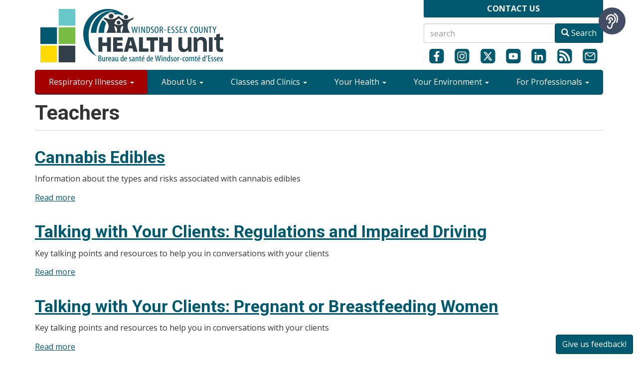

--- FILE ---
content_type: text/html; charset=UTF-8
request_url: https://www.wechu.org/tags/teachers
body_size: 14214
content:
<!DOCTYPE html>
<html  lang="en" dir="ltr">
  <head>
    <meta charset="utf-8" />
<script async src="https://www.googletagmanager.com/gtag/js?id=G-348836086"></script>
<script>window.dataLayer = window.dataLayer || [];function gtag(){dataLayer.push(arguments)};gtag("js", new Date());gtag("set", "developer_id.dMDhkMT", true);gtag("config", "G-348836086", {"groups":"default","page_placeholder":"PLACEHOLDER_page_location"});</script>
<link rel="canonical" href="https://www.wechu.org/tags/teachers" />
<meta name="Generator" content="Drupal 10 (https://www.drupal.org)" />
<meta name="MobileOptimized" content="width" />
<meta name="HandheldFriendly" content="true" />
<meta name="viewport" content="width=device-width, initial-scale=1.0" />
<link rel="icon" href="/favicon.ico" type="image/vnd.microsoft.icon" />

    <title>Teachers | The Windsor-Essex County Health Unit</title>
    <link rel="stylesheet" media="all" href="/sites/default/files/css/css_gwe9x5ixn_5GEb0aQxpbB9Y3w--nVRe0gBEC6T6gnqQ.css?delta=0&amp;language=en&amp;theme=wechu_theme&amp;include=eJxlyEEOg0AIAMAPoTzJsC41WHbZAGr9fRNPTXqZw6zmjNWPQTrTTh9Yf6IKqW0wXHpSUUbuKXlPKv0dEHckNywUDKfwFfg4N6uHMlxcXuZtKWYZ6TTwb77j-TEj" />
<link rel="stylesheet" media="all" href="/sites/default/files/css/css_9ndsS8o_H-N5VNqqxDEvJWrdzjL3wKTzHH2ilbLMA6M.css?delta=1&amp;language=en&amp;theme=wechu_theme&amp;include=eJxlyEEOg0AIAMAPoTzJsC41WHbZAGr9fRNPTXqZw6zmjNWPQTrTTh9Yf6IKqW0wXHpSUUbuKXlPKv0dEHckNywUDKfwFfg4N6uHMlxcXuZtKWYZ6TTwb77j-TEj" />

    
    <!-- Google Tag Manager -->
    <script>(function(w,d,s,l,i){w[l]=w[l]||[];w[l].push({'gtm.start':
    new Date().getTime(),event:'gtm.js'});var f=d.getElementsByTagName(s)[0],
    j=d.createElement(s),dl=l!='dataLayer'?'&l='+l:'';j.async=true;j.src=
    'https://www.googletagmanager.com/gtm.js?id='+i+dl;f.parentNode.insertBefore(j,f);
    })(window,document,'script','dataLayer','GTM-MRZT99C');</script>
    <!-- End Google Tag Manager -->

    <!-- Meta Pixel Code -->
    <script>
    !function(f,b,e,v,n,t,s)
    {if(f.fbq)return;n=f.fbq=function(){n.callMethod?
    n.callMethod.apply(n,arguments):n.queue.push(arguments)};
    if(!f._fbq)f._fbq=n;n.push=n;n.loaded=!0;n.version='2.0';
    n.queue=[];t=b.createElement(e);t.async=!0;
    t.src=v;s=b.getElementsByTagName(e)[0];
    s.parentNode.insertBefore(t,s)}(window, document,'script',
    'https://connect.facebook.net/en_US/fbevents.js');
    fbq('init', '1417891663285859');
    fbq('track', 'PageView');
    </script>
    <noscript><img height="1" width="1" style="display:none"
    src="https://www.facebook.com/tr?id=1417891663285859&ev=PageView&noscript=1"
    /></noscript>
    <!-- End Meta Pixel Code -->
  </head>
  <body class="path-taxonomy navbar-is-static-top has-glyphicons">
    <!-- Google Tag Manager (noscript) -->
    <noscript><iframe src="https://www.googletagmanager.com/ns.html?id=GTM-MRZT99C"
    height="0" width="0" style="display:none;visibility:hidden"></iframe></noscript>
    <!-- End Google Tag Manager (noscript) -->
    <a href="#main-content" class="visually-hidden focusable skip-link">
      Skip to main content
    </a>
    
      <div class="dialog-off-canvas-main-canvas" data-off-canvas-main-canvas>
    
    <header id="page-header logo-bar">
  <div class="container">
    <div class="row">
      <div class="col-sm-6 col-md-8">
            <div class="region region-logo-bar">
    <section id="block-wechulogo" class="mobile-hide block block-block-content block-block-content925b6312-b887-4b14-85ff-d9cf4db76e38 clearfix">
  
    

      
            <div class="field field--name-body field--type-text-with-summary field--label-hidden field--item"><div><a href="/"><img src="/sites/default/files/inline-images/Windsor-Essex-County-Health-Unit.png" data-entity-uuid="c20d74cf-bafd-47e1-ad99-2da88445639e" data-entity-type="file" alt="WECHU Logo" width="391" height="140"></a></div></div>
      
  </section>


  </div>

      </div>
      <div class="col-sm-6 col-md-4">
          <div class="mobile-hide">  <div class="region region-location-bar">
    <section id="block-officesdropdown" class="block block-block-content block-block-contentd1a32de7-f36e-470a-96a0-fce9241f3b68 clearfix">
  
    

      
            <div class="field field--name-body field--type-text-with-summary field--label-hidden field--item"><div id="location-btn"><strong>CONTACT US</strong></div>
      
<div id="location-dropdown">
        <div class="row">
            <div class="col-xs-3 text-center">
                <span style="font-size:40px" class="glyphicon glyphicon-map-marker" aria-hidden="true"></span>
            </div>
            <div class="col-xs-9">
                <p><a href="https://goo.gl/maps/CqHnEbuQnvxE7q1F8" target="_blank">Windsor Office</a><br />
                1005 Ouellette Avenue<br />
                Windsor, ON N9A 4J8<br />
                Ph: (519) 258-2146</p>
            </div>
        </div>

        <div class="row">
            <div class="col-xs-3 text-center">
                <span style="font-size:40px" class="glyphicon glyphicon-map-marker" aria-hidden="true"></span>
            </div>
            <div class="col-xs-9">
                <p><a href="https://goo.gl/maps/xJk4uarJP7bgYnSY9" target="_blank">Leamington Office</a><br />
                33 Princess Street<br />
                Leamington, ON N8H 5C5<br />
                Ph: (519) 326-5716</p>
            </div>
        </div>

          <div class="col-xs-12">
            <div><a href="/about-us/contact-us" class="btn btn-primary btn-block">See More Contact Options</a></div>
          </div>

</div></div>
      
  </section>


  </div>
</div>
            <div class="region region-search-bar">
    <section class="views-exposed-form block block-views block-views-exposed-filter-blocksearch-opensolr-9-page-1 clearfix" data-drupal-selector="views-exposed-form-search-opensolr-9-page-1" id="block-wechu-theme-exposedformsearch-opensolr-9page-1">
  
    

      <form action="/search-results" method="get" id="views-exposed-form-search-opensolr-9-page-1" accept-charset="UTF-8">
  <div class="form--inline form-inline clearfix">
  <div class="form-item js-form-item form-type-textfield js-form-type-textfield form-item-search-api-fulltext js-form-item-search-api-fulltext form-no-label form-group">
  
  
  <input placeholder="search" data-drupal-selector="edit-search-api-fulltext" class="form-text form-control" type="text" id="edit-search-api-fulltext" name="search_api_fulltext" value="" size="30" maxlength="128" />

  
  
  </div>
<div data-drupal-selector="edit-actions" class="form-actions form-group js-form-wrapper form-wrapper" id="edit-actions"><button data-drupal-selector="edit-submit-search-opensolr-9" class="button js-form-submit form-submit btn-primary btn icon-before" type="submit" id="edit-submit-search-opensolr-9" value="Search"><span class="icon glyphicon glyphicon-search" aria-hidden="true"></span>
Search</button></div>

</div>

</form>

  </section>


  </div>

          <div id="social-icons" class="mobile-hide">
              <div class="region region-social-icons">
    <section id="block-socialmediaicons" class="block block-block-content block-block-content5120ec6b-3749-45f4-b3ba-7ddff9c0fc6f clearfix">
  
    

    <div class="social-flex-wrapper">
    <div><a href="https://www.facebook.com/TheWECHU/"  target="_blank" title="View the WECHU's official Facebook page"><img src="/sites/default/files/social_icons/facebook.svg" class="img-responsive social-icons" alt="facebook icon"></a></div>
    <div><a href="https://www.instagram.com/thewechu/"  target="_blank" title="View the WECHU's official Instagram page"><img src="/sites/default/files/social_icons/instagram.svg" class="img-responsive social-icons" alt="instagram icon"></a></div>
    <div><a href="https://twitter.com/thewechu" target="_blank" title="View the WECHU's official X page"><img src="/sites/default/files/social_icons/x.svg" class="img-responsive social-icons" alt="X icon"></a></div>
    <div><a href="https://www.youtube.com/user/wechealthunit" target="_blank" title="View the WECHU's official Youtube page"><img src="/sites/default/files/social_icons/youtube.svg" class="img-responsive social-icons" alt="youtube icon"></a></div>
    <div><a href="https://www.linkedin.com/company/windsor-essex-county-health-unit" target="_blank" title="View the WECHU's official Linkedin page"><img src="/sites/default/files/social_icons/linkedin.svg" class="img-responsive social-icons" alt="Linkedin icon"></a></div>
    <div><a href="/rss.xml" target="_blank" title="View the WECHU's official RSS Feed"><img src="/sites/default/files/social_icons/rssfeed.svg" class="img-responsive social-icons" alt="RSS Feed"></a></div>
    <div><a id="sign-up-icon" href="https://eepurl.com/dinAIz"  target="_blank"><img src="/sites/default/files/social_icons/email.svg" class="img-responsive social-icons" alt="Sign up for our monthly newsletter"></a></div>
  </div>
  </section>

  </div>

          </div>
      </div>
    </div>
  </div>
  </header>
  
          <header class="navbar navbar-default navbar-static-top" id="navbar" role="banner">
      
            <!-- Mobile Menu -->
      <div class="navbar-header">
        
                          <button type="button" class="navbar-toggle" data-toggle="collapse" data-target="#navbar-collapse">
            <span class="sr-only">Toggle navigation</span>
            <span class="icon-bar"></span>
            <span class="icon-bar"></span>
            <span class="icon-bar"></span>
          </button>
                <div class="center-block visible-xs-block" style="padding-top:10px;">
        <a href="/">
          <img src="/sites/default/files/wechu-logo-mobile-50w.png" alt="Windsor-Essex County Health Unit logo" />
        </a>
      </div>
      </div>
<div  class="container">
            <!--Desktop Menu-->
              <div id="navbar-collapse" class="navbar-collapse collapse">
            <div class="region region-navigation-collapsible">
    <section id="block-mobilelocation" class="block block-block-content block-block-contentc0281f0e-c7f9-4ed6-bd86-d5d48e63a4d0 clearfix">
  
    

      
            <div class="field field--name-body field--type-text-with-summary field--label-hidden field--item"><div id="mobile-location"><p><strong>OFFICES</strong></p>
	<div class="row">
		<div class="col-xs-6">
			<p><a href="#">Windsor Office</a><br />
				1005 Ouellette Ave.<br />
				Windsor, ON<br /> N9A 4J8<br />
				Ph: (519) 258-2146</p>
		</div>
		<div class="col-xs-6">
			<p><a href="#">Leamington Office</a><br />
				33 Princess St.<br />
				Leamington, ON<br /> N8H 5C5<br />
				Ph: (519) 326-5716</p>
		</div>
	</div>
</div>
</div>
      
  </section>

<nav role="navigation" aria-labelledby="block-sitecontentmenu-menu" id="block-sitecontentmenu">
            
  <h2 class="visually-hidden" id="block-sitecontentmenu-menu">Site Content Menu</h2>
  

        
        <ul class="nav navbar-nav">
                                                                                            <li class="covid-btn dropdown">
                                            <a href="/your-health/seasonal-respiratory-illnesses" data-drupal-link-system-path="node/11320">Respiratory Illnesses <span class="caret"></span></a>
                                        <ul class="dropdown-menu">
                                                                                                                        <li>
                                                    <a href="/cv" data-drupal-link-system-path="node/10317">COVID-19</a>
                                            </li>
                                                                                                <li class="dropdown-submenu">
                                                <a href="/reportable-diseases/influenza-flu" data-drupal-link-system-path="node/2224">Flu <span class="caret"></span></a>
                                            <ul class="dropdown-menu">
                                                                                                                        <li>
                                                    <a href="/avian-flu" data-drupal-link-system-path="node/11436">Avian Influenza</a>
                                            </li>
                                    </ul>
        
                                            </li>
                                                                                                <li>
                                                    <a href="/z-health-topics/rsv" target="_blank" data-drupal-link-system-path="node/12582">Respiratory Syncytial Virus (RSV) </a>
                                            </li>
                                    </ul>
         
                                    </li>
                                                                            <li class="dropdown">
                                            <a href="/about-us" data-drupal-link-system-path="taxonomy/term/22">About Us <span class="caret"></span></a>
                                        <ul class="dropdown-menu">
                                                                                                                        <li>
                                                    <a href="/about-us/annual-reports" data-drupal-link-system-path="taxonomy/term/953">Annual Reports</a>
                                            </li>
                                                                                                <li class="dropdown-submenu">
                                                <a href="/about-us/board-health" data-drupal-link-system-path="taxonomy/term/62">Board of Health <span class="caret"></span></a>
                                            <ul class="dropdown-menu">
                                                                                                                        <li>
                                                    <a href="/boh-docs" data-drupal-link-system-path="boh-docs">Board Meeting Documents</a>
                                            </li>
                                    </ul>
        
                                            </li>
                                                                                                <li>
                                                    <a href="/about-us/financial-statements-0" data-drupal-link-system-path="node/9820">Financial Statements</a>
                                            </li>
                                                                                                <li>
                                                    <a href="/about-us/health-equity" data-drupal-link-system-path="taxonomy/term/664">Health Equity</a>
                                            </li>
                                                                                                <li>
                                                    <a href="/history" data-drupal-link-system-path="node/10329">History</a>
                                            </li>
                                                                                                <li>
                                                    <a href="/about-us/key-policies" data-drupal-link-system-path="node/10330">Key Policies</a>
                                            </li>
                                                                                                <li>
                                                    <a href="/about-us/leadership-team" data-drupal-link-system-path="taxonomy/term/84">Leadership Team</a>
                                            </li>
                                                                                                <li>
                                                    <a href="/newsroom" data-drupal-link-system-path="taxonomy/term/728">Newsroom</a>
                                            </li>
                                                                                                <li>
                                                    <a href="/strategic-plan/strategic-plan-2022-2025" data-drupal-link-system-path="node/9544">Strategic Plan</a>
                                            </li>
                                                                                                <li>
                                                    <a href="/about-us/work-us" data-drupal-link-system-path="taxonomy/term/31">Work With Us</a>
                                            </li>
                                    </ul>
         
                                    </li>
                                                                            <li class="dropdown">
                                            <a href="/classes-and-clinics" class="uppercase right_border bold" title="Classes and Clinics" data-drupal-link-system-path="taxonomy/term/291">Classes and Clinics <span class="caret"></span></a>
                                        <ul class="dropdown-menu">
                                                                                                                        <li class="dropdown-submenu">
                                                <a href="/classes-and-clinics/classes" title="Classes" data-drupal-link-system-path="taxonomy/term/235">Classes <span class="caret"></span></a>
                                            <ul class="dropdown-menu">
                                                                                                                        <li>
                                                    <a href="/classes-and-clinics/clinics/breastfeeding-support" title="Breastfeeding Clinic" data-drupal-link-system-path="taxonomy/term/222">Breastfeeding Support</a>
                                            </li>
                                                                                                <li>
                                                    <a href="/classes-and-clinics/classes/epinephrine-auto-injector-e-learning-course" title="Epinephrine Auto-Injector E-Learning Course" data-drupal-link-system-path="taxonomy/term/233">Epinephrine Auto-Injector E-Learning Course</a>
                                            </li>
                                                                                                <li>
                                                    <a href="/classes-and-clinics/classes/food-handler-course" title="Food Handler Course" data-drupal-link-system-path="taxonomy/term/20">Food Handler Course</a>
                                            </li>
                                                                                                <li>
                                                    <a href="/classes-and-clinics/classes/food-safety-all" title="Food Safety for All" data-drupal-link-system-path="taxonomy/term/223">Food Safety for All</a>
                                            </li>
                                                                                                <li>
                                                    <a href="/classes-and-clinics/classes/girls-flip-the-script" data-drupal-link-system-path="node/12566">Girls - Flip the Script with EAAA</a>
                                            </li>
                                                                                                <li>
                                                    <a href="/classes/immunization-school-pupils-act-non-medical-conscience-or-religious-exemption-education" data-drupal-link-system-path="node/7911">ISPA Non-Medical Conscience or Religious Exemption Education </a>
                                            </li>
                                                                                                <li>
                                                    <a href="https://learn.wechu.org/">Maintain the Cold Chain Vaccine Storage &amp; Handling E-Learning</a>
                                            </li>
                                                                                                <li>
                                                    <a href="/classes/personal-service-settings-e-learning-course" data-drupal-link-system-path="node/4963">Personal Service Settings E-Learning Course</a>
                                            </li>
                                                                                                <li>
                                                    <a href="/classes-and-clinics/classes/pool-and-spa-course" title="Pool and Spa Course" data-drupal-link-system-path="taxonomy/term/462">Pool and Spa Course</a>
                                            </li>
                                                                                                <li>
                                                    <a href="/healthy-families/prenatal-programs" title="Prenatal Classes" data-drupal-link-system-path="node/10210">Prenatal</a>
                                            </li>
                                                                                                <li>
                                                    <a href="/classes/ryans-law-asthma-school-e-learning-course" data-drupal-link-system-path="node/3638">Ryan&#039;s Law: Asthma in the School E-Learning Course</a>
                                            </li>
                                                                                                <li>
                                                    <a href="/classes-and-clinics/parenting-caregiver-programs" title="Parenting Program" data-drupal-link-system-path="node/11663">Parenting &amp; Caregiver Programs</a>
                                            </li>
                                                                                                <li>
                                                    <a href="/classes-and-clinics/classes/tb-e-learning" title="TB E-learning" data-drupal-link-system-path="taxonomy/term/234">Tuberculosis (TB) Course</a>
                                            </li>
                                    </ul>
        
                                            </li>
                                                                                                <li class="dropdown-submenu">
                                                <a href="/classes-and-clinics/clinics" title="Clinics" data-drupal-link-system-path="taxonomy/term/236">Clinics <span class="caret"></span></a>
                                            <ul class="dropdown-menu">
                                                                                                                        <li>
                                                    <a href="/cv/vaccine-clinics#where-get-vax" data-drupal-link-system-path="node/7289">COVID-19 Vaccination Clinics</a>
                                            </li>
                                                                                                <li>
                                                    <a href="/classes-and-clinics/clinics/dental-screening-clinics" title="Dental Screening Clinics">Health Unit Dental Clinics</a>
                                            </li>
                                                                                                <li>
                                                    <a href="/classes-and-clinics/clinics/flu-clinic" title="Flu Clinic" data-drupal-link-system-path="taxonomy/term/221">Flu Shot Clinic</a>
                                            </li>
                                                                                                <li>
                                                    <a href="/classes-and-clinics/clinics/immunization-clinics" title="Immunization Clinics" data-drupal-link-system-path="taxonomy/term/224">Immunization Clinics</a>
                                            </li>
                                    </ul>
        
                                            </li>
                                    </ul>
         
                                    </li>
                                                                            <li class="dropdown">
                                            <a href="/your-health" class="uppercase right_border bold" title="Your Health" data-drupal-link-system-path="taxonomy/term/32">Your Health <span class="caret"></span></a>
                                        <ul class="dropdown-menu">
                                                                                                                        <li>
                                                    <a href="/health-topics" title="A-Z Health Topics" data-drupal-link-system-path="health-topics">A-Z Health Topics</a>
                                            </li>
                                                                                                <li>
                                                    <a href="/z-health-topics/animal-and-insect-related-diseases" data-drupal-link-system-path="node/6770">Animal and Insect-related Diseases</a>
                                            </li>
                                                                                                <li class="dropdown-submenu">
                                                <a href="/your-health/dental" title="Dental" data-drupal-link-system-path="taxonomy/term/212">Dental <span class="caret"></span></a>
                                            <ul class="dropdown-menu">
                                                                                                                        <li>
                                                    <a href="/dental/healthy-smiles-ontario" title="View eligibility requirements, and where to find more information about HSO" data-drupal-link-system-path="node/1867">Healthy Smiles Ontario</a>
                                            </li>
                                                                                                <li>
                                                    <a href="/dental/preventive-dental-services" data-drupal-link-system-path="node/291">Preventative Dental Services</a>
                                            </li>
                                                                                                <li>
                                                    <a href="/dental/ontario-seniors-dental-care-program-osdcp" data-drupal-link-system-path="node/9939">Seniors Dental Care Program</a>
                                            </li>
                                    </ul>
        
                                            </li>
                                                                                                <li>
                                                    <a href="/your-health/falls-and-injury-prevention" title="Falls and Injury Prevention" data-drupal-link-system-path="taxonomy/term/573">Falls and Injury Prevention</a>
                                            </li>
                                                                                                <li>
                                                    <a href="/your-health/find-doctor-or-health-care-provider" data-drupal-link-system-path="node/6726">Find a Doctor or Health Care Provider</a>
                                            </li>
                                                                                                <li class="dropdown-submenu">
                                                <a href="/your-health/food-safety" title="Food Safety" data-drupal-link-system-path="taxonomy/term/115">Food Safety <span class="caret"></span></a>
                                            <ul class="dropdown-menu">
                                                                                                                        <li>
                                                    <a href="/your-health/food-safety/business" data-drupal-link-system-path="node/6639">Food Safety for Businesses</a>
                                            </li>
                                                                                                <li>
                                                    <a href="/classes-and-clinics/classes/food-handler-course" data-drupal-link-system-path="taxonomy/term/20">Food Handler Course</a>
                                            </li>
                                                                                                <li>
                                                    <a href="/food-safety/special-events-and-food-vendor-requirements" data-drupal-link-system-path="node/5793">Special Events Information</a>
                                            </li>
                                                                                                <li>
                                                    <a href="/special-eventmarket-organizer-application" title="Special Event Organizer application form" data-drupal-link-system-path="node/4581">Special Event/Market Organizer Application</a>
                                            </li>
                                                                                                <li>
                                                    <a href="/food-vendor-application" data-drupal-link-system-path="node/4580">Special Event Food Vendor Application</a>
                                            </li>
                                                                                                <li>
                                                    <a href="/food-safety/food-safety-home" data-drupal-link-system-path="node/6641">Food Safety at Home</a>
                                            </li>
                                                                                                <li>
                                                    <a href="/food-safety/submit-complaint" data-drupal-link-system-path="node/4682">Food Safety Complaints/Illness</a>
                                            </li>
                                                                                                <li>
                                                    <a href="/food-safety/food-premises-inspection-request" data-drupal-link-system-path="node/10724">Food Premises Inspection Request Form</a>
                                            </li>
                                                                                                <li>
                                                    <a href="/private-event-notification-form-agco-special-occasions-permit-requirement" data-drupal-link-system-path="node/9151">Private Events Form</a>
                                            </li>
                                    </ul>
        
                                            </li>
                                                                                                <li class="dropdown-submenu">
                                                <a href="/food-and-nutrition" data-drupal-link-system-path="node/10893">Food and Nutrition <span class="caret"></span></a>
                                            <ul class="dropdown-menu">
                                                                                                                        <li>
                                                    <a href="/food-and-nutrition/adult-classes" data-drupal-link-system-path="node/5265">Adult Nutrition Classes</a>
                                            </li>
                                                                                                <li>
                                                    <a href="/food-and-nutrition/find-registered-dietitian" data-drupal-link-system-path="node/5270">Find a Registered Dietitian</a>
                                            </li>
                                                                                                <li>
                                                    <a href="/food-and-nutrition/food-affordability" data-drupal-link-system-path="node/5286">Food Affordability</a>
                                            </li>
                                                                                                <li>
                                                    <a href="/food-and-nutrition/across-the-lifespan" data-drupal-link-system-path="node/10894">Nutrition Across the Lifespan</a>
                                            </li>
                                                                                                <li>
                                                    <a href="/food-and-nutrition/newsletters" data-drupal-link-system-path="node/10892">Nutrition Newsletters</a>
                                            </li>
                                                                                                <li>
                                                    <a href="/food-and-nutrition/our-food-system" data-drupal-link-system-path="node/5267">Windsor-Essex Food Policy Council</a>
                                            </li>
                                                                                                <li>
                                                    <a href="/food-and-nutrition/you-can-cook" data-drupal-link-system-path="node/7891">You Can Cook</a>
                                            </li>
                                    </ul>
        
                                            </li>
                                                                                                <li class="dropdown-submenu">
                                                <a href="/your-health/immunization" data-drupal-link-system-path="taxonomy/term/713">Immunization <span class="caret"></span></a>
                                            <ul class="dropdown-menu">
                                                                                                                        <li>
                                                    <a href="/your-health/immunization/your-childs-immunization-record" data-drupal-link-system-path="taxonomy/term/717">Your Child&#039;s Immunization Record</a>
                                            </li>
                                                                                                <li>
                                                    <a href="/your-health/immunization/school-based-immunization-clinics" data-drupal-link-system-path="taxonomy/term/716">School Based Immunization Clinics</a>
                                            </li>
                                                                                                <li>
                                                    <a href="/your-health/immunization/frequently-asked-questions-about-immunization" title="Frequently asked questions about Immunizations" data-drupal-link-system-path="taxonomy/term/715">Frequently Asked Questions</a>
                                            </li>
                                                                                                <li>
                                                    <a href="/your-health/immunization/immunization-requirements-child-care" data-drupal-link-system-path="node/11340">Requirements for Child Care</a>
                                            </li>
                                                                                                <li>
                                                    <a href="/your-health/immunization/immunization-requirements-school" data-drupal-link-system-path="taxonomy/term/714">Requirements for School</a>
                                            </li>
                                    </ul>
        
                                            </li>
                                                                                                <li>
                                                    <a href="/ipac_reports" data-drupal-link-system-path="ipac_reports">IPAC Lapses</a>
                                            </li>
                                                                                                <li>
                                                    <a href="/mental-health" data-drupal-link-system-path="node/10528">Mental Health</a>
                                            </li>
                                                                                                <li>
                                                    <a href="/your-health/physical-activity" title="Physical Activity" data-drupal-link-system-path="taxonomy/term/35">Physical Activity</a>
                                            </li>
                                                                                                <li>
                                                    <a href="https://www.wechu.org/school-health">School Health</a>
                                            </li>
                                                                                                <li>
                                                    <a href="/your-health/sexual-health" title="Sexual Health Clinic" data-drupal-link-system-path="taxonomy/term/211">Sexual Health</a>
                                            </li>
                                                                                                <li>
                                                    <a href="/your-health/smoking-and-vaping-your-questions-answered" title="Learn about Tobacco Use in Windsor-Essex County" data-drupal-link-system-path="taxonomy/term/117">Smoking &amp; Vaping </a>
                                            </li>
                                                                                                <li class="dropdown-submenu">
                                                <a href="" title="Learn about opioids, the effects they can have on our community, and what we&#039;re doing about it.">Substance Use <span class="caret"></span></a>
                                            <ul class="dropdown-menu">
                                                                                                                        <li>
                                                    <a href="/chronic-disease/get-help-substance-use" data-drupal-link-system-path="node/11124">Get Help</a>
                                            </li>
                                                                                                <li>
                                                    <a href="/your-health/cannabis-your-questions-answered" data-drupal-link-system-path="node/4045">Cannabis</a>
                                            </li>
                                                                                                <li>
                                                    <a href="/opioids/what-are-opioids" data-drupal-link-system-path="node/5082">Opioids</a>
                                            </li>
                                                                                                <li>
                                                    <a href="/opioids/how-get-naloxone-kit" data-drupal-link-system-path="node/5078">Naloxone</a>
                                            </li>
                                    </ul>
        
                                            </li>
                                                                                                <li>
                                                    <a href="/z-health-topics/tuberculosis-tb" data-drupal-link-system-path="node/580">Tuberculosis</a>
                                            </li>
                                                                                                <li>
                                                    <a href="/school-health/vision-health" data-drupal-link-system-path="node/9917">Visual Health</a>
                                            </li>
                                                                                                <li>
                                                    <a href="/key-policies/privacy-statement" data-drupal-link-system-path="node/133">Your Records </a>
                                            </li>
                                    </ul>
         
                                    </li>
                                                                            <li class="dropdown">
                                            <a href="/your-environment" class="uppercase right_border bold" title="Your Environment" data-drupal-link-system-path="taxonomy/term/28">Your Environment <span class="caret"></span></a>
                                        <ul class="dropdown-menu">
                                                                                                                        <li class="dropdown-submenu">
                                                <a href="/your-environment/air-quality" data-drupal-link-system-path="node/2863">Air Quality <span class="caret"></span></a>
                                            <ul class="dropdown-menu">
                                                                                                                        <li>
                                                    <a href="/your-environment/outdoor-air-quality" data-drupal-link-system-path="node/2812">Outdoor Air Quality</a>
                                            </li>
                                                                                                <li>
                                                    <a href="/your-environment/hydrogen-sulfide" data-drupal-link-system-path="node/4336">Hydrogen Sulfide</a>
                                            </li>
                                    </ul>
        
                                            </li>
                                                                                                <li class="dropdown-submenu">
                                                <a href="/your-environment/beaches" title="Beaches Pools and Spas" data-drupal-link-system-path="taxonomy/term/49">Beaches <span class="caret"></span></a>
                                            <ul class="dropdown-menu">
                                                                                                                        <li class="dropdown-submenu">
                                                <a href="/beaches/beach-water-testing" data-drupal-link-system-path="node/10157">Beach Water Testing <span class="caret"></span></a>
                                            <ul class="dropdown-menu">
                                                                                                                        <li>
                                                    <a href="/beaches/safe-swimming/cedar-beach" data-drupal-link-system-path="taxonomy/term/695">Cedar Beach</a>
                                            </li>
                                                                                                <li>
                                                    <a href="/beaches/safe-swimming/cedar-island-beach" data-drupal-link-system-path="taxonomy/term/696">Cedar Island Beach</a>
                                            </li>
                                                                                                <li>
                                                    <a href="/beaches/safe-swimming/colchester-beach" data-drupal-link-system-path="taxonomy/term/697">Colchester Beach</a>
                                            </li>
                                                                                                <li>
                                                    <a href="/beaches/safe-swimming/holiday-beach" data-drupal-link-system-path="taxonomy/term/699">Holiday Beach</a>
                                            </li>
                                                                                                <li>
                                                    <a href="/beaches/safe-swimming/belle-river-beach" data-drupal-link-system-path="taxonomy/term/704">Lakeshore Lakeview Park West Beach</a>
                                            </li>
                                                                                                <li>
                                                    <a href="/beaches/safe-swimming/point-pelee-north-west-beach" data-drupal-link-system-path="taxonomy/term/701">Point Pelee North West Beach</a>
                                            </li>
                                                                                                <li>
                                                    <a href="/beaches/safe-swimming/sandpoint-beach" data-drupal-link-system-path="taxonomy/term/702">Sandpoint Beach</a>
                                            </li>
                                                                                                <li>
                                                    <a href="/beaches/safe-swimming/seacliff-beach" data-drupal-link-system-path="taxonomy/term/703">Seacliff Beach</a>
                                            </li>
                                    </ul>
        
                                            </li>
                                                                                                <li>
                                                    <a href="/beaches/beach-safety" data-drupal-link-system-path="node/10280">Beach Safety</a>
                                            </li>
                                                                                                <li>
                                                    <a href="/your-environment/blue-green-algae-bloom" data-drupal-link-system-path="node/949">Blue-Green Algae Bloom</a>
                                            </li>
                                    </ul>
        
                                            </li>
                                                                                                <li>
                                                    <a href="/your-environment/climate-change-and-your-health" data-drupal-link-system-path="node/4980">Climate Change and Health</a>
                                            </li>
                                                                                                <li class="dropdown-submenu">
                                                <a href="/your-environment/drinking-water" title="Drinking Water" data-drupal-link-system-path="taxonomy/term/109">Drinking Water <span class="caret"></span></a>
                                            <ul class="dropdown-menu">
                                                                                                                        <li>
                                                    <a href="/your-environment/drinking-water/boil-water-advisories" title="Boil Water Advisories">Boil Water Advisories</a>
                                            </li>
                                                                                                <li>
                                                    <a href="/your-environment/drinking-water/fluoride" title="Fluoride" data-drupal-link-system-path="taxonomy/term/566">Fluoride</a>
                                            </li>
                                                                                                <li>
                                                    <a href="/your-environment/drinking-water/small-drinking-water-systems" title="Small Drinking Water Systems" data-drupal-link-system-path="taxonomy/term/111">Small Drinking Water Systems</a>
                                            </li>
                                                                                                <li>
                                                    <a href="/drinking-water/private-well-water" data-drupal-link-system-path="node/9294">Well Water and Samples</a>
                                            </li>
                                    </ul>
        
                                            </li>
                                                                                                <li class="dropdown-submenu">
                                                <a href="/your-environment/emergency-preparedness" title="Emergency Preparedness" data-drupal-link-system-path="taxonomy/term/50">Emergency Preparedness <span class="caret"></span></a>
                                            <ul class="dropdown-menu">
                                                                                                                        <li>
                                                    <a href="/your-environment/emergency-preparedness/extreme-heat" data-drupal-link-system-path="taxonomy/term/782">Extreme Heat</a>
                                            </li>
                                                                                                <li>
                                                    <a href="/your-environment/emergency-preparedness/flooding" title="Learn what to do in the event of a flood." data-drupal-link-system-path="taxonomy/term/785">Flooding</a>
                                            </li>
                                                                                                <li>
                                                    <a href="/your-environment/emergency-preparedness/nuclear" data-drupal-link-system-path="taxonomy/term/794">Nuclear</a>
                                            </li>
                                                                                                <li>
                                                    <a href="/your-environment/emergency-preparedness/pandemic" data-drupal-link-system-path="taxonomy/term/786">Pandemic</a>
                                            </li>
                                                                                                <li>
                                                    <a href="/your-environment/emergency-preparedness/power-outage" data-drupal-link-system-path="taxonomy/term/787">Power Outage</a>
                                            </li>
                                                                                                <li>
                                                    <a href="/your-environment/emergency-preparedness/tornadoes" data-drupal-link-system-path="taxonomy/term/783">Tornadoes</a>
                                            </li>
                                                                                                <li>
                                                    <a href="/your-environment/emergency-preparedness/winter-storm" data-drupal-link-system-path="taxonomy/term/788">Winter Storms</a>
                                            </li>
                                    </ul>
        
                                            </li>
                                                                                                <li class="dropdown-submenu">
                                                <a href="/your-environment/extreme-weather" data-drupal-link-system-path="node/2862">Extreme Weather <span class="caret"></span></a>
                                            <ul class="dropdown-menu">
                                                                                                                        <li class="dropdown-submenu">
                                                <a href="/your-environment/stay-warm-windsor-essex-program" title=" Learn about the Stay Warm Windsor-Essex program, in effect during our colder months." data-drupal-link-system-path="taxonomy/term/758">Cold Weather <span class="caret"></span></a>
                                            <ul class="dropdown-menu">
                                                                                                                        <li>
                                                    <a href="/stay-warm-windsor-essex-program/stay-warm-beat-chill" data-drupal-link-system-path="node/1664">Stay Warm: Beat the Chill</a>
                                            </li>
                                    </ul>
        
                                            </li>
                                                                                                <li class="dropdown-submenu">
                                                <a href="/your-environment/heat-warnings-and-extended-heat-warnings" data-drupal-link-system-path="taxonomy/term/692">Heat Warnings <span class="caret"></span></a>
                                            <ul class="dropdown-menu">
                                                                                                                        <li>
                                                    <a href="/your-environment/stay-cool-beat-heat" data-drupal-link-system-path="taxonomy/term/51">Stay Cool: Beat the Heat</a>
                                            </li>
                                    </ul>
        
                                            </li>
                                    </ul>
        
                                            </li>
                                                                                                <li>
                                                    <a href="/your-environment/healthy-homes" title="Healthy Homes" data-drupal-link-system-path="taxonomy/term/213">Healthy Homes</a>
                                            </li>
                                                                                                <li class="dropdown-submenu">
                                                <a href="/your-environment/requests-inspection-and-inspection-reports" data-drupal-link-system-path="node/7267">Inspection Requests <span class="caret"></span></a>
                                            <ul class="dropdown-menu">
                                                                                                                        <li>
                                                    <a href="/personal-service-settings/personal-service-setting-information-form" data-drupal-link-system-path="node/3597">Form for PSS Operators</a>
                                            </li>
                                                                                                <li>
                                                    <a href="/inspection-request-lodging-homes-city-windsor" data-drupal-link-system-path="node/6893">Lodging Home Inspections</a>
                                            </li>
                                                                                                <li>
                                                    <a href="/application-open-or-re-open-recreational-water-facilities" data-drupal-link-system-path="node/6353">Pre-operational Recreational Water Inspections</a>
                                            </li>
                                                                                                <li>
                                                    <a href="/seasonal-housing-inspection-request-form" data-drupal-link-system-path="node/3260">Seasonal Housing Inspections</a>
                                            </li>
                                    </ul>
        
                                            </li>
                                                                                                <li>
                                                    <a href="https://www.wechu.org/disclosure">Inspection Reports</a>
                                            </li>
                                                                                                <li>
                                                    <a href="/your-environment/pools-spas-spraysplash-pads-and-waterslides" data-drupal-link-system-path="node/9743">Pools, Spas, Splash Pads, Waterslides</a>
                                            </li>
                                                                                                <li>
                                                    <a href="/property-file-search-and-septic-tank-search-request-form" data-drupal-link-system-path="node/7273">Property and Septic Records Search Request Form</a>
                                            </li>
                                                                                                <li>
                                                    <a href="/your-environment/sun-safety" title="Sun Safety" data-drupal-link-system-path="taxonomy/term/56">Sun Safety</a>
                                            </li>
                                    </ul>
         
                                    </li>
                                                                            <li class="dropdown">
                                            <a href="/professionals" class="uppercase right_last bold" title="For Professionals" data-drupal-link-system-path="taxonomy/term/23">For Professionals <span class="caret"></span></a>
                                        <ul class="dropdown-menu">
                                                                                                                        <li class="dropdown-submenu">
                                                <a href="/professionals/child-care-professionals" data-drupal-link-system-path="node/4351">Child Care Providers <span class="caret"></span></a>
                                            <ul class="dropdown-menu">
                                                                                                                        <li>
                                                    <a href="/school-and-childcare-centre-absenteeism-reporting-form" data-drupal-link-system-path="node/9504">Absenteeism Reporting Form</a>
                                            </li>
                                                                                                <li>
                                                    <a href="/professionals/child-care-professionals/immunization-requirements" data-drupal-link-system-path="node/11339">Immunization Requirements</a>
                                            </li>
                                                                                                <li>
                                                    <a href="/professionals/child-care-professionals#nutrition" data-drupal-link-system-path="node/4351">Nutrition/Menu Support</a>
                                            </li>
                                                                                                <li>
                                                    <a href="/tuberculosis/tb-screening-recommendations-employment#non-healthcare" data-drupal-link-system-path="node/9001">TB Screening Recommendations for Employment</a>
                                            </li>
                                    </ul>
        
                                            </li>
                                                                                                <li>
                                                    <a href="/professionals/dental-professionals" title="Dental Professionals" data-drupal-link-system-path="taxonomy/term/526">Dental Professionals</a>
                                            </li>
                                                                                                <li class="dropdown-submenu">
                                                <a href="" title="Teachers">Educators <span class="caret"></span></a>
                                            <ul class="dropdown-menu">
                                                                                                                        <li>
                                                    <a href="/school-and-childcare-centre-absenteeism-reporting-form" data-drupal-link-system-path="node/9504">Absenteeism Reporting Form</a>
                                            </li>
                                                                                                <li>
                                                    <a href="/professionals/educators/auto-injector-course" title="Auto-Injector Course" data-drupal-link-system-path="taxonomy/term/90">Auto-Injector Course</a>
                                            </li>
                                                                                                <li>
                                                    <a href="/professionals/school-administrators" data-drupal-link-system-path="node/9903">Immunization</a>
                                            </li>
                                                                                                <li>
                                                    <a href="/forms/school-daycare-infectious-disease-reporting-form" data-drupal-link-system-path="node/11387">Reporting Forms</a>
                                            </li>
                                                                                                <li>
                                                    <a href="/z-health-topics/asthma-classroom" data-drupal-link-system-path="node/938">Ryan’s Law and Asthma for Educators</a>
                                            </li>
                                                                                                <li>
                                                    <a href="/school-health" data-drupal-link-system-path="node/9866">School Health</a>
                                            </li>
                                                                                                <li>
                                                    <a href="/tuberculosis/tb-screening-recommendations-employment#non-healthcare" data-drupal-link-system-path="node/9001">TB Screening Recommendations for Employment</a>
                                            </li>
                                    </ul>
        
                                            </li>
                                                                                                <li>
                                                    <a href="/your-health/food-safety/business" data-drupal-link-system-path="node/6639">Food Safety for Businesses</a>
                                            </li>
                                                                                                <li class="dropdown-submenu">
                                                <a href="/professionals/health-care-providers" title="Health Care Providers" data-drupal-link-system-path="taxonomy/term/42">Health Care Providers <span class="caret"></span></a>
                                            <ul class="dropdown-menu">
                                                                                                                        <li>
                                                    <a href="/cv/healthcare-providers" data-drupal-link-system-path="node/5982">COVID-19 Program Resources</a>
                                            </li>
                                                                                                <li>
                                                    <a href="/professionals/diseases-public-health-significance-dophs" title="A listing of Diseases of Public Health Significance (formerly referred to as Reportable Diseases)" data-drupal-link-system-path="node/2815">Diseases of Public Health Significance</a>
                                            </li>
                                                                                                <li>
                                                    <a href="/health-care-providers/influenza" title="A source of information for health care providers related to Influenza" data-drupal-link-system-path="node/2223">Influenza</a>
                                            </li>
                                                                                                <li>
                                                    <a href="/health-care-providers/diseases-public-health-significance-investigation-and-reporting-forms" title="View Investigation and Reporting Forms for Health Care Providers" data-drupal-link-system-path="node/2723">Investigation and Reporting Forms</a>
                                            </li>
                                                                                                <li>
                                                    <a href="/health-care-providers/measles-resources" data-drupal-link-system-path="node/929">Measles</a>
                                            </li>
                                                                                                <li>
                                                    <a href="/vaccine-providers/rsv-program-resources" data-drupal-link-system-path="node/11229">RSV Program Resources</a>
                                            </li>
                                                                                                <li>
                                                    <a href="/health-care-providers/sexually-transmitted-infections" data-drupal-link-system-path="node/5625">Sexually Transmitted Infections</a>
                                            </li>
                                                                                                <li>
                                                    <a href="/smoking-cessation-referral">Smoking Cessation Referral</a>
                                            </li>
                                                                                                <li>
                                                    <a href="/smoking-and-vaping/health-care-providers" data-drupal-link-system-path="node/4929">Tobacco Cessation</a>
                                            </li>
                                                                                                <li>
                                                    <a href="/professionals/health-care-providers/tuberculosis-tb-management" title="Tuberculosis Management" data-drupal-link-system-path="taxonomy/term/605">Tuberculosis (TB) Management</a>
                                            </li>
                                                                                                <li>
                                                    <a href="/professionals/health-care-providers/updates-alerts" title="View current updates and alerts for Health Care Providers" data-drupal-link-system-path="taxonomy/term/802">Updates &amp; Alerts</a>
                                            </li>
                                                                                                <li>
                                                    <a href="/professionals/health-care-providers/vaccine-providers" title="Vaccine Providers" data-drupal-link-system-path="taxonomy/term/431">Vaccine Providers</a>
                                            </li>
                                                                                                <li>
                                                    <a href="/health-care-providers/zoonotic-and-vector-borne-diseases-information-healthcare-providers" data-drupal-link-system-path="node/6756">Zoonotic and Vector-borne Diseases</a>
                                            </li>
                                    </ul>
        
                                            </li>
                                                                                                <li>
                                                    <a href="/professionals/mandatory-blood-testing-act" data-drupal-link-system-path="node/693">Mandatory Blood Testing Act</a>
                                            </li>
                                                                                                <li>
                                                    <a href="/professionals/naloxone-program-community-partners" data-drupal-link-system-path="taxonomy/term/949">Naloxone Program Community Partners</a>
                                            </li>
                                                                                                <li class="dropdown-submenu">
                                                    <a href="/your-environment/outbreaks" title="Outbreaks" data-drupal-link-system-path="taxonomy/term/53">Outbreaks</a>
                                            </li>
                                                                                                <li class="dropdown-submenu">
                                                <a href="/professionals/personal-service-settings" data-drupal-link-system-path="taxonomy/term/1037">Personal Service Settings <span class="caret"></span></a>
                                            <ul class="dropdown-menu">
                                                                                                                        <li>
                                                    <a href="/personal-service-settings/body-piercing" data-drupal-link-system-path="node/4211">Body Piercing</a>
                                            </li>
                                                                                                <li>
                                                    <a href="/personal-service-settings/ear-piercing" data-drupal-link-system-path="node/4212">Ear Piercing</a>
                                            </li>
                                                                                                <li>
                                                    <a href="/personal-service-settings/facials-make-application-and-waxing" data-drupal-link-system-path="node/4213">Facials, Make-up Application, and Waxing</a>
                                            </li>
                                                                                                <li>
                                                    <a href="/personal-service-settings/floatation-tanks" data-drupal-link-system-path="node/5544">Floatation Tanks</a>
                                            </li>
                                                                                                <li>
                                                    <a href="/personal-service-settings/personal-service-setting-information-form" title="Tell us about your PSS with this online form" data-drupal-link-system-path="node/3597">Form for PSS Operators</a>
                                            </li>
                                                                                                <li>
                                                    <a href="/personal-service-settings/hair-salons-and-barber-shops" data-drupal-link-system-path="node/4214">Hair Salons and Barber Shops</a>
                                            </li>
                                                                                                <li>
                                                    <a href="/personal-service-settings/manicures-pedicures-and-nail-treatments" data-drupal-link-system-path="node/4215">Manicures, Pedicures, and Nail Treatments</a>
                                            </li>
                                    </ul>
        
                                            </li>
                                                                                                <li>
                                                    <a href="/professionals/pharmacists" data-drupal-link-system-path="taxonomy/term/666">Pharmacists</a>
                                            </li>
                                                                                                <li class="dropdown-submenu">
                                                <a href="/professionals/veterinarians" data-drupal-link-system-path="taxonomy/term/964">Veterinarians <span class="caret"></span></a>
                                            <ul class="dropdown-menu">
                                                                                                                        <li>
                                                    <a href="/professionals/veterinarians/veterinarians-updates-alerts" title="View current updates and alerts for Veterinarians" data-drupal-link-system-path="taxonomy/term/965">Updates &amp; Alerts</a>
                                            </li>
                                    </ul>
        
                                            </li>
                                                                                                <li>
                                                    <a href="/ipac-hub" data-drupal-link-system-path="node/10578">WECHU IPAC HUB</a>
                                            </li>
                                                                                                <li class="dropdown-submenu">
                                                <a href="/professionals/workplace-health-programs" title="Workplace Health Programs" data-drupal-link-system-path="taxonomy/term/44">Workplace Health Programs <span class="caret"></span></a>
                                            <ul class="dropdown-menu">
                                                                                                                        <li>
                                                    <a href="/living-wage/living-wage" data-drupal-link-system-path="node/2531">Living Wage</a>
                                            </li>
                                                                                                <li>
                                                    <a href="/professionals/workplace-health-programs" data-drupal-link-system-path="taxonomy/term/44">Workplace Wellness Program Resources </a>
                                            </li>
                                    </ul>
        
                                            </li>
                                                                                                <li>
                                                    <a href="/smoking-and-vaping/sfoa-2017-and-smoke-free-spaces" data-drupal-link-system-path="node/5005">Tobacconist and Speciality Vape Store Owners    </a>
                                            </li>
                                    </ul>
         
                                    </li>
                                </ul>
        


  </nav>

  </div>

        </div>
                    </div>
          </header>
  

  <div role="main" class="main-container container js-quickedit-main-content">
    <div class="row">

                              <div class="col-sm-12">
              <div class="region region-header">
      
    <h1 class="page-header">Teachers</h1>


  </div>

          </div>
              
            
                  <section class="col-sm-12">

                                      <div class="highlighted">  <div class="region region-highlighted">
    <div data-drupal-messages-fallback class="hidden"></div>

  </div>
</div>
                  
                
                          <a id="main-content"></a>
            <div class="region region-content">
      <div class="views-element-container form-group"><div class="view view-taxonomy-term view-id-taxonomy_term view-display-id-page_1 js-view-dom-id-43fe977a8b49b390f54e040fb32f0ac39696435a73a783b15052dbfdca91ebf9">
  
    
      <div class="view-header">
      <div>
  
    
  <div class="node_view"></div>
</div>

    </div>
      
      <div class="view-content">
          <div class="views-row">
<article class="page teaser clearfix">

  
      <h2>
      <a href="/drugs-prevent-reduce-educate/cannabis-edibles" rel="bookmark">
<span>Cannabis Edibles</span>
</a>
    </h2>
    

  
  <div class="content">
    
            <div class="field field--name-body field--type-text-with-summary field--label-hidden field--item"><p>Information about the types and risks associated with cannabis edibles</p>
</div>
      <ul class="links inline list-inline"><li class="node-readmore"><a href="/drugs-prevent-reduce-educate/cannabis-edibles" rel="tag" title="Cannabis Edibles" hreflang="und">Read more<span class="visually-hidden"> about Cannabis Edibles</span></a></li></ul><div class="node_view"></div>
  </div>

</article>
</div>
    <div class="views-row">
<article class="page teaser clearfix">

  
      <h2>
      <a href="/drugs-prevent-reduce-educate/talking-your-clients-regulations-and-impaired-driving" rel="bookmark">
<span>Talking with Your Clients: Regulations and Impaired Driving</span>
</a>
    </h2>
    

  
  <div class="content">
    
            <div class="field field--name-body field--type-text-with-summary field--label-hidden field--item"><p>Key talking points and resources to help you in conversations with your clients</p></div>
      <ul class="links inline list-inline"><li class="node-readmore"><a href="/drugs-prevent-reduce-educate/talking-your-clients-regulations-and-impaired-driving" rel="tag" title="Talking with Your Clients: Regulations and Impaired Driving" hreflang="und">Read more<span class="visually-hidden"> about Talking with Your Clients: Regulations and Impaired Driving</span></a></li></ul><div class="node_view"></div>
  </div>

</article>
</div>
    <div class="views-row">
<article class="page teaser clearfix">

  
      <h2>
      <a href="/drugs-prevent-reduce-educate/talking-your-clients-pregnant-or-breastfeeding-women" rel="bookmark">
<span>Talking with Your Clients: Pregnant or Breastfeeding Women</span>
</a>
    </h2>
    

  
  <div class="content">
    
            <div class="field field--name-body field--type-text-with-summary field--label-hidden field--item"><p>Key talking points and resources to help you in conversations with your clients</p></div>
      <ul class="links inline list-inline"><li class="node-readmore"><a href="/drugs-prevent-reduce-educate/talking-your-clients-pregnant-or-breastfeeding-women" rel="tag" title="Talking with Your Clients: Pregnant or Breastfeeding Women" hreflang="und">Read more<span class="visually-hidden"> about Talking with Your Clients: Pregnant or Breastfeeding Women</span></a></li></ul><div class="node_view"></div>
  </div>

</article>
</div>
    <div class="views-row">
<article class="page teaser clearfix">

  
      <h2>
      <a href="/drugs-prevent-reduce-educate/talking-your-clients-higher-risk-clients" rel="bookmark">
<span>Talking with Your Clients: Higher Risk Clients</span>
</a>
    </h2>
    

  
  <div class="content">
    
            <div class="field field--name-body field--type-text-with-summary field--label-hidden field--item"><p>Key talking points and resources to help you in conversations with your clients </p></div>
      <ul class="links inline list-inline"><li class="node-readmore"><a href="/drugs-prevent-reduce-educate/talking-your-clients-higher-risk-clients" rel="tag" title="Talking with Your Clients: Higher Risk Clients" hreflang="und">Read more<span class="visually-hidden"> about Talking with Your Clients: Higher Risk Clients</span></a></li></ul><div class="node_view"></div>
  </div>

</article>
</div>
    <div class="views-row">
<article class="page teaser clearfix">

  
      <h2>
      <a href="/drugs-prevent-reduce-educate/talking-your-clients-health-effects-and-safer-use" rel="bookmark">
<span>Talking with Your Clients: Health Effects and Safer Use</span>
</a>
    </h2>
    

  
  <div class="content">
    
            <div class="field field--name-body field--type-text-with-summary field--label-hidden field--item"><p>Key talking points and resources to help you in conversations with your clients</p></div>
      <ul class="links inline list-inline"><li class="node-readmore"><a href="/drugs-prevent-reduce-educate/talking-your-clients-health-effects-and-safer-use" rel="tag" title="Talking with Your Clients: Health Effects and Safer Use" hreflang="und">Read more<span class="visually-hidden"> about Talking with Your Clients: Health Effects and Safer Use</span></a></li></ul><div class="node_view"></div>
  </div>

</article>
</div>
    <div class="views-row">
<article class="page teaser clearfix">

  
      <h2>
      <a href="/drugs-prevent-reduce-educate/cannabis-harmful-my-health" rel="bookmark">
<span>Is Cannabis Harmful to my Health?</span>
</a>
    </h2>
    

  
  <div class="content">
    
            <div class="field field--name-body field--type-text-with-summary field--label-hidden field--item"><p>Cannabis is known by many names including marijuana, weed, hash—and others. Cannabis refers to the greenish or brownish material that &nbsp;comes from the dried flowering tops and leaves of the plant, Cannabis sativa or Cannabis indica.&nbsp;</p></div>
      <ul class="links inline list-inline"><li class="node-readmore"><a href="/drugs-prevent-reduce-educate/cannabis-harmful-my-health" rel="tag" title="Is Cannabis Harmful to my Health?" hreflang="und">Read more<span class="visually-hidden"> about Is Cannabis Harmful to my Health?</span></a></li></ul><div class="node_view"></div>
  </div>

</article>
</div>
    <div class="views-row">
<article class="page teaser clearfix">

  
      <h2>
      <a href="/drugs-prevent-reduce-educate/will-cannabis-use-affect-my-driving" rel="bookmark">
<span>Will Cannabis Use Affect My Driving?</span>
</a>
    </h2>
    

  
  <div class="content">
    
            <div class="field field--name-body field--type-text-with-summary field--label-hidden field--item"><p>Things are changing in Canada with regards to the use of cannabis. Regardless of how you feel about the legalization of non-medical cannabis, it is important for us all to increase our efforts to reduce the health risks from use. Let’s focus on the known facts and take positive actions to help everyone stay safe. </p></div>
      <ul class="links inline list-inline"><li class="node-readmore"><a href="/drugs-prevent-reduce-educate/will-cannabis-use-affect-my-driving" rel="tag" title="Will Cannabis Use Affect My Driving?" hreflang="und">Read more<span class="visually-hidden"> about Will Cannabis Use Affect My Driving?</span></a></li></ul><div class="node_view"></div>
  </div>

</article>
</div>
    <div class="views-row">
<article class="page teaser clearfix">

  
      <h2>
      <a href="/drugs-prevent-reduce-educate/resources-professionals" rel="bookmark">
<span>Resources for Professionals </span>
</a>
    </h2>
    

  
  <div class="content">
    
            <div class="field field--name-body field--type-text-with-summary field--label-hidden field--item"><p>Looking for topic information or supportive resources?</p>
</div>
      <ul class="links inline list-inline"><li class="node-readmore"><a href="/drugs-prevent-reduce-educate/resources-professionals" rel="tag" title="Resources for Professionals " hreflang="und">Read more<span class="visually-hidden"> about Resources for Professionals </span></a></li></ul><div class="node_view"></div>
  </div>

</article>
</div>
    <div class="views-row">
<article class="page teaser clearfix">

  
      <h2>
      <a href="/drugs-prevent-reduce-educate/information-pregnant-or-breastfeeding-mothers" rel="bookmark">
<span>Information for Pregnant or Breastfeeding Mothers</span>
</a>
    </h2>
    

  
  <div class="content">
    
            <div class="field field--name-body field--type-text-with-summary field--label-hidden field--item"><div class="embed-responsive embed-responsive-16by9"></div></div>
      <ul class="links inline list-inline"><li class="node-readmore"><a href="/drugs-prevent-reduce-educate/information-pregnant-or-breastfeeding-mothers" rel="tag" title="Information for Pregnant or Breastfeeding Mothers" hreflang="und">Read more<span class="visually-hidden"> about Information for Pregnant or Breastfeeding Mothers</span></a></li></ul><div class="node_view"></div>
  </div>

</article>
</div>
    <div class="views-row">
<article class="page teaser clearfix">

  
      <h2>
      <a href="/drugs-prevent-reduce-educate/cannabis-impaired-driving" rel="bookmark">
<span>Cannabis-Impaired Driving</span>
</a>
    </h2>
    

  
  <div class="content">
    
            <div class="field field--name-body field--type-text-with-summary field--label-hidden field--item"><div class="embed-responsive embed-responsive-16by9"></div></div>
      <ul class="links inline list-inline"><li class="node-readmore"><a href="/drugs-prevent-reduce-educate/cannabis-impaired-driving" rel="tag" title="Cannabis-Impaired Driving" hreflang="und">Read more<span class="visually-hidden"> about Cannabis-Impaired Driving</span></a></li></ul><div class="node_view"></div>
  </div>

</article>
</div>

    </div>
  
        <nav role="navigation" aria-labelledby="pagination-heading">
    <h4 class="sr-only">Pagination</h4>
    <ul class="pager js-pager__items">
                    <li class="next">
          <a href="/tags/teachers?page=1" title="Go to next page" rel="next">
            <span class="sr-only">Next page</span>
            <span aria-hidden="true">››</span>
          </a>
        </li>
          </ul>
  </nav>

          </div>
</div>

<section id="block-giveusfeedbackbutton" class="block block-block-content block-block-content1bead072-0ae3-4139-9044-4b194691cf52 clearfix">
  
    

      
            <div class="field field--name-body field--type-text-with-summary field--label-hidden field--item"><div class="givefeedback-container">
<a href="https://survey.wechu.org/index.php/373564?newtest=Y&lang=en" class="btn btn-primary" onclick="_sz.push(['event', 'PSI Survey - Q1 - 2020, 'Open Survey', 'Fixed Footer Button']);" target="_blank" title="This survey opens in a new window">Give us feedback!</a>
</div></div>
      
  </section>

<section class="views-element-container block block-views block-views-blockcustom-taxonomy-listing-block-2 clearfix" id="block-views-block-custom-taxonomy-listing-block-2">
  
    

      <div class="form-group"><div class="view view-custom-taxonomy-listing view-id-custom_taxonomy_listing view-display-id-block_2 js-view-dom-id-b238ddebfce36551075199b9da9e4082afa0d508d2f2b903cd767c0d15f5b7be">
  
    
      
  
          </div>
</div>

  </section>


  </div>

              </section>

                </div>
  </div>

    <div class="container">
    <div class="row">
      <div class="col-xs-12">
        <div class="well well-sm" id="tertiary-well">
            <div class="region region-tertiary">
    <section id="block-printablelinksblocktaxonomyterm" class="block block-printable block-printable-links-blocktaxonomy-term clearfix">
  
    

      <ul class="links"><li class="print"><a href="/taxonomy_term/250/printable/print" target="_blank">Print</a></li></ul>
  </section>


  </div>

        </div>
      </div>
    </div>
  </div>
  
    <footer class="footer" role="contentinfo">
      <div class="footer-container container">
        <div class="row">
  	    	<div class="col-sm-3">  <div class="region region-footer1">
    <section id="block-organizationfootermenu" class="block block-block-content block-block-content1fb8f2fe-a055-43d8-a54a-48ae42cc6c57 clearfix">
  
    

      
            <div class="field field--name-body field--type-text-with-summary field--label-hidden field--item"><h2 class="h5">Organization</h2>
<ul class="list-unstyled">
<li><a href="/about-us">About</a></li>
<li><a href="/about-us/work-us">Careers</a></li>
<li><a href="/about-us/contact-us">Contact Us</a></li>
<li><a href="/taxonomy/term/728">Newsroom</a></li>
<li><a href="/your-environment/inspection-requests">Inspections</a></li>
<li><a href="https://www.office.com/" target="_blank">Staff Webmail</a></li>
<li><a href="https://get.teamviewer.com/q2hax6k">Remote Support</a></li>
</ul>
</div>
      
  </section>


  </div>
</div>
  	    	<div class="col-sm-3">  <div class="region region-footer2">
    <section id="block-resourcesfootermenu" class="block block-block-content block-block-content547645e5-1b62-4ad2-b7c5-81db82c257cd clearfix">
  
    

      
            <div class="field field--name-body field--type-text-with-summary field--label-hidden field--item"><h2 class="h5">Resources</h2>
<ul class="list-unstyled">
<li><a href="/population-health-status-indicators/population-health-status-indicators">Data</a></li>
<li><a href="/events">Events</a></li>
<li><a href="/forms">Forms</a></li>
<li><a href="https://www.wechu.org/disclosure">Inspection Reports</a></li>
<li><a href="/your-environment/outbreaks">Outbreaks</a></li>
<li><a href="/reports">Reports</a></li>
</ul>
</div>
      
  </section>


  </div>
</div>
  	    	<div class="col-sm-3">  <div class="region region-footer4">
    <section id="block-privacypolicyfooter" class="block block-block-content block-block-content76094cb7-2215-40aa-9f82-535fd2bba06d clearfix">
  
    

      
            <div class="field field--name-body field--type-text-with-summary field--label-hidden field--item"><h2 class="h5">Privacy Policy</h2>
<ul class="list-unstyled">
<li><a href="/contact-us/accessibility">Accessibility</a></li>
<li><a href="/key-policies/privacy-statement">Privacy</a></li>
<li><a href="https://survey.wechu.org/index.php/486655?lang=en" target="_blank">Privacy Complaint</a></li>
<li><a href="https://survey.wechu.org/index.php/939196?newtest=Y&amp;lang=en" target="_blank">Record Request</a></li>
<li><a href="/key-policies/social-media-terms-use">Social Media Terms of Use</a></li>
<li><a href="/key-policies/terms-use">Terms of Use</a></li>
</ul>
</div>
      
  </section>


  </div>
</div>
          <div class="col-sm-3">  <div class="region region-footer3">
    <section id="block-officesfootermenu" class="block block-block-content block-block-content5d7adbfb-9eb7-4ff5-9a6c-5ef28a8d8f68 clearfix">
  
    

      
            <div class="field field--name-body field--type-text-with-summary field--label-hidden field--item"><h2 class="h5">Offices</h2>
<address>
<p><a href="https://goo.gl/maps/7GvxPdZDXghUf8jF9"><strong>Windsor Office</strong></a>&nbsp;&nbsp;<br>1005 Ouellette Avenue&nbsp;&nbsp;<br>Windsor, ON N9A 4J8&nbsp;&nbsp;<br>Ph: (519) 258-2146</p>
</address>
<address>
<p><a href="https://goo.gl/maps/WLQXcoMjJrN3kA7Y9"><strong>Leamington Office</strong></a>&nbsp;&nbsp;<br>33 Princess Street&nbsp;&nbsp;<br>Leamington, ON N8H 5C5&nbsp;&nbsp;<br>Ph: (519) 326-5716</p>
</address>
<h2 class="h5"><a href="/sitemap.xml">Site Map</a></h2>
</div>
      
  </section>


  </div>
</div>
  	    </div>
          <div class="region region-footer-bottom">
    <section id="block-copywrite" class="block block-block-content block-block-content17b45a8b-ea7c-479d-a090-42bed4fd1be0 clearfix">
  
    

      
            <div class="field field--name-body field--type-text-with-summary field--label-hidden field--item"><div class="m-bot-10">
<hr>
<div class="pull-right"><img src="/sites/default/files/images/wechu-logo-footer.png" alt="WECHU icon" width="91" height="72"></div>
<p class="text-right pull-right">© Windsor-Essex County Health Unit, 2026&nbsp;&nbsp;&nbsp;&nbsp;<br>All rights reserved.</p>
</div>
</div>
      
  </section>


  </div>

      </div>
    </footer>

  </div>

    
    <script type="application/json" data-drupal-selector="drupal-settings-json">{"path":{"baseUrl":"\/","pathPrefix":"","currentPath":"taxonomy\/term\/250","currentPathIsAdmin":false,"isFront":false,"currentLanguage":"en"},"pluralDelimiter":"\u0003","suppressDeprecationErrors":true,"ajaxPageState":{"libraries":"[base64]","theme":"wechu_theme","theme_token":null},"ajaxTrustedUrl":{"\/search-results":true},"google_analytics":{"account":"G-348836086","trackOutbound":true,"trackMailto":true,"trackTel":true,"trackDownload":true,"trackDownloadExtensions":"7z|aac|arc|arj|asf|asx|avi|bin|csv|doc(x|m)?|dot(x|m)?|exe|flv|gif|gz|gzip|hqx|jar|jpe?g|js|mp(2|3|4|e?g)|mov(ie)?|msi|msp|pdf|phps|png|ppt(x|m)?|pot(x|m)?|pps(x|m)?|ppam|sld(x|m)?|thmx|qtm?|ra(m|r)?|sea|sit|tar|tgz|torrent|txt|wav|wma|wmv|wpd|xls(x|m|b)?|xlt(x|m)|xlam|xml|z|zip"},"webform":{"dialog":{"options":{"narrow":{"title":"Narrow","width":600},"normal":{"title":"Normal","width":800},"wide":{"title":"Wide","width":1000}},"entity_type":"taxonomy_term","entity_id":"250"}},"bootstrap":{"forms_has_error_value_toggle":1,"modal_animation":1,"modal_backdrop":"true","modal_focus_input":1,"modal_keyboard":1,"modal_select_text":1,"modal_show":1,"modal_size":"","popover_enabled":1,"popover_animation":1,"popover_auto_close":1,"popover_container":"body","popover_content":"","popover_delay":"0","popover_html":0,"popover_placement":"right","popover_selector":"","popover_title":"","popover_trigger":"click","tooltip_enabled":1,"tooltip_animation":1,"tooltip_container":"body","tooltip_delay":"0","tooltip_html":0,"tooltip_placement":"auto left","tooltip_selector":"","tooltip_trigger":"hover"},"user":{"uid":0,"permissionsHash":"a05874951defe2c95d96f3af94fcbd1b39ab9320b39fd1bf340d5b1eb914ceb6"}}</script>
<script src="/sites/default/files/js/js_nFd8RtXqi2xAa1dZnx0_aPDJrc_NyQjZtoV9REoQpSA.js?scope=footer&amp;delta=0&amp;language=en&amp;theme=wechu_theme&amp;include=eJxljlkOAyEMQy_ENEeKgKZMVCBRSLfbl0qdrl-2ni3LScSHW1RIm0M1Qu7s4YVAReVM9kFcpDprKCKlEsYe6805D_gF4ULpINbgqbs9xyplw_ie_COzk9cT-kqNYLATN7X5Y5lhPnIvXwWn6zRVl8e1FO0O94NX_Q"></script>
<script src="//siteimproveanalytics.com/js/siteanalyze_35468.js" defer></script>
<script src="//www.browsealoud.com/plus/scripts/ba.js" defer></script>

  </body>
</html>
